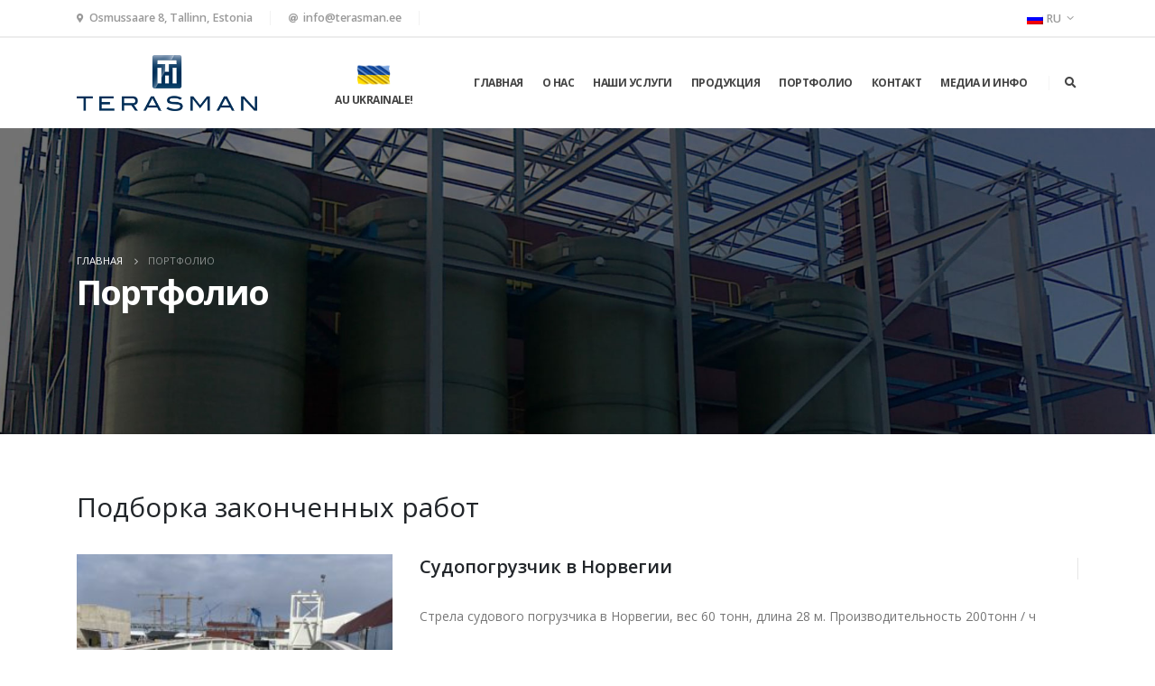

--- FILE ---
content_type: text/html; charset=UTF-8
request_url: https://terasman.ee/ru/portfolio/
body_size: 15203
content:
<!DOCTYPE html>
<html lang="ru-RU">
<head>
	<meta charset="UTF-8">
	<!--[if IE]><meta http-equiv='X-UA-Compatible' content='IE=edge,chrome=1'><![endif]-->
	<meta name="viewport" content="width=device-width, initial-scale=1.0, minimum-scale=1.0">
	<link rel="profile" href="http://gmpg.org/xfn/11" />
	<link rel="pingback" href="https://terasman.ee/xmlrpc.php" />

		<link rel="shortcut icon" href="//terasman.ee/wp-content/uploads/2020/06/Terasman_favicon.ico" type="image/x-icon" />
		<link rel="apple-touch-icon" href="//terasman.ee/wp-content/uploads/2020/06/Terasman_60x60.png">
		<link rel="apple-touch-icon" sizes="120x120" href="//terasman.ee/wp-content/uploads/2020/06/Terasman_120x120.png">
		<link rel="apple-touch-icon" sizes="76x76" href="//terasman.ee/wp-content/uploads/2020/06/Terasman_76x76.png">
		<link rel="apple-touch-icon" sizes="152x152" href="//terasman.ee/wp-content/uploads/2020/06/Terasman_152x152.png">
	<title>Портфолио &#8212; Terasman</title>
<meta name='robots' content='max-image-preview:large' />
<link rel="alternate" hreflang="et" href="https://terasman.ee/portfolio/" />
<link rel="alternate" hreflang="en" href="https://terasman.ee/en/portfolio/" />
<link rel="alternate" hreflang="ru" href="https://terasman.ee/ru/portfolio/" />
<link rel="alternate" hreflang="fi" href="https://terasman.ee/fi/portfolio/" />
<link rel="alternate" hreflang="x-default" href="https://terasman.ee/portfolio/" />
<link rel='dns-prefetch' href='//fonts.googleapis.com' />
<link rel="alternate" type="application/rss+xml" title="Terasman &raquo; Лента" href="https://terasman.ee/ru/feed/" />
<link rel="alternate" type="application/rss+xml" title="Terasman &raquo; Лента комментариев" href="https://terasman.ee/ru/comments/feed/" />
<link rel="alternate" type="application/rss+xml" title="Terasman &raquo; Лента записей типа &laquo;Портфолио&raquo;" href="https://terasman.ee/ru/portfolio/feed/" />
<script>
window._wpemojiSettings = {"baseUrl":"https:\/\/s.w.org\/images\/core\/emoji\/15.0.3\/72x72\/","ext":".png","svgUrl":"https:\/\/s.w.org\/images\/core\/emoji\/15.0.3\/svg\/","svgExt":".svg","source":{"concatemoji":"https:\/\/terasman.ee\/wp-includes\/js\/wp-emoji-release.min.js?ver=6.6.4"}};
/*! This file is auto-generated */
!function(i,n){var o,s,e;function c(e){try{var t={supportTests:e,timestamp:(new Date).valueOf()};sessionStorage.setItem(o,JSON.stringify(t))}catch(e){}}function p(e,t,n){e.clearRect(0,0,e.canvas.width,e.canvas.height),e.fillText(t,0,0);var t=new Uint32Array(e.getImageData(0,0,e.canvas.width,e.canvas.height).data),r=(e.clearRect(0,0,e.canvas.width,e.canvas.height),e.fillText(n,0,0),new Uint32Array(e.getImageData(0,0,e.canvas.width,e.canvas.height).data));return t.every(function(e,t){return e===r[t]})}function u(e,t,n){switch(t){case"flag":return n(e,"\ud83c\udff3\ufe0f\u200d\u26a7\ufe0f","\ud83c\udff3\ufe0f\u200b\u26a7\ufe0f")?!1:!n(e,"\ud83c\uddfa\ud83c\uddf3","\ud83c\uddfa\u200b\ud83c\uddf3")&&!n(e,"\ud83c\udff4\udb40\udc67\udb40\udc62\udb40\udc65\udb40\udc6e\udb40\udc67\udb40\udc7f","\ud83c\udff4\u200b\udb40\udc67\u200b\udb40\udc62\u200b\udb40\udc65\u200b\udb40\udc6e\u200b\udb40\udc67\u200b\udb40\udc7f");case"emoji":return!n(e,"\ud83d\udc26\u200d\u2b1b","\ud83d\udc26\u200b\u2b1b")}return!1}function f(e,t,n){var r="undefined"!=typeof WorkerGlobalScope&&self instanceof WorkerGlobalScope?new OffscreenCanvas(300,150):i.createElement("canvas"),a=r.getContext("2d",{willReadFrequently:!0}),o=(a.textBaseline="top",a.font="600 32px Arial",{});return e.forEach(function(e){o[e]=t(a,e,n)}),o}function t(e){var t=i.createElement("script");t.src=e,t.defer=!0,i.head.appendChild(t)}"undefined"!=typeof Promise&&(o="wpEmojiSettingsSupports",s=["flag","emoji"],n.supports={everything:!0,everythingExceptFlag:!0},e=new Promise(function(e){i.addEventListener("DOMContentLoaded",e,{once:!0})}),new Promise(function(t){var n=function(){try{var e=JSON.parse(sessionStorage.getItem(o));if("object"==typeof e&&"number"==typeof e.timestamp&&(new Date).valueOf()<e.timestamp+604800&&"object"==typeof e.supportTests)return e.supportTests}catch(e){}return null}();if(!n){if("undefined"!=typeof Worker&&"undefined"!=typeof OffscreenCanvas&&"undefined"!=typeof URL&&URL.createObjectURL&&"undefined"!=typeof Blob)try{var e="postMessage("+f.toString()+"("+[JSON.stringify(s),u.toString(),p.toString()].join(",")+"));",r=new Blob([e],{type:"text/javascript"}),a=new Worker(URL.createObjectURL(r),{name:"wpTestEmojiSupports"});return void(a.onmessage=function(e){c(n=e.data),a.terminate(),t(n)})}catch(e){}c(n=f(s,u,p))}t(n)}).then(function(e){for(var t in e)n.supports[t]=e[t],n.supports.everything=n.supports.everything&&n.supports[t],"flag"!==t&&(n.supports.everythingExceptFlag=n.supports.everythingExceptFlag&&n.supports[t]);n.supports.everythingExceptFlag=n.supports.everythingExceptFlag&&!n.supports.flag,n.DOMReady=!1,n.readyCallback=function(){n.DOMReady=!0}}).then(function(){return e}).then(function(){var e;n.supports.everything||(n.readyCallback(),(e=n.source||{}).concatemoji?t(e.concatemoji):e.wpemoji&&e.twemoji&&(t(e.twemoji),t(e.wpemoji)))}))}((window,document),window._wpemojiSettings);
</script>
<style id='wp-emoji-styles-inline-css'>

	img.wp-smiley, img.emoji {
		display: inline !important;
		border: none !important;
		box-shadow: none !important;
		height: 1em !important;
		width: 1em !important;
		margin: 0 0.07em !important;
		vertical-align: -0.1em !important;
		background: none !important;
		padding: 0 !important;
	}
</style>
<link rel='stylesheet' id='wp-block-library-css' href='https://terasman.ee/wp-includes/css/dist/block-library/style.min.css?ver=6.6.4' media='all' />
<style id='wp-block-library-theme-inline-css'>
.wp-block-audio :where(figcaption){color:#555;font-size:13px;text-align:center}.is-dark-theme .wp-block-audio :where(figcaption){color:#ffffffa6}.wp-block-audio{margin:0 0 1em}.wp-block-code{border:1px solid #ccc;border-radius:4px;font-family:Menlo,Consolas,monaco,monospace;padding:.8em 1em}.wp-block-embed :where(figcaption){color:#555;font-size:13px;text-align:center}.is-dark-theme .wp-block-embed :where(figcaption){color:#ffffffa6}.wp-block-embed{margin:0 0 1em}.blocks-gallery-caption{color:#555;font-size:13px;text-align:center}.is-dark-theme .blocks-gallery-caption{color:#ffffffa6}:root :where(.wp-block-image figcaption){color:#555;font-size:13px;text-align:center}.is-dark-theme :root :where(.wp-block-image figcaption){color:#ffffffa6}.wp-block-image{margin:0 0 1em}.wp-block-pullquote{border-bottom:4px solid;border-top:4px solid;color:currentColor;margin-bottom:1.75em}.wp-block-pullquote cite,.wp-block-pullquote footer,.wp-block-pullquote__citation{color:currentColor;font-size:.8125em;font-style:normal;text-transform:uppercase}.wp-block-quote{border-left:.25em solid;margin:0 0 1.75em;padding-left:1em}.wp-block-quote cite,.wp-block-quote footer{color:currentColor;font-size:.8125em;font-style:normal;position:relative}.wp-block-quote.has-text-align-right{border-left:none;border-right:.25em solid;padding-left:0;padding-right:1em}.wp-block-quote.has-text-align-center{border:none;padding-left:0}.wp-block-quote.is-large,.wp-block-quote.is-style-large,.wp-block-quote.is-style-plain{border:none}.wp-block-search .wp-block-search__label{font-weight:700}.wp-block-search__button{border:1px solid #ccc;padding:.375em .625em}:where(.wp-block-group.has-background){padding:1.25em 2.375em}.wp-block-separator.has-css-opacity{opacity:.4}.wp-block-separator{border:none;border-bottom:2px solid;margin-left:auto;margin-right:auto}.wp-block-separator.has-alpha-channel-opacity{opacity:1}.wp-block-separator:not(.is-style-wide):not(.is-style-dots){width:100px}.wp-block-separator.has-background:not(.is-style-dots){border-bottom:none;height:1px}.wp-block-separator.has-background:not(.is-style-wide):not(.is-style-dots){height:2px}.wp-block-table{margin:0 0 1em}.wp-block-table td,.wp-block-table th{word-break:normal}.wp-block-table :where(figcaption){color:#555;font-size:13px;text-align:center}.is-dark-theme .wp-block-table :where(figcaption){color:#ffffffa6}.wp-block-video :where(figcaption){color:#555;font-size:13px;text-align:center}.is-dark-theme .wp-block-video :where(figcaption){color:#ffffffa6}.wp-block-video{margin:0 0 1em}:root :where(.wp-block-template-part.has-background){margin-bottom:0;margin-top:0;padding:1.25em 2.375em}
</style>
<link rel='stylesheet' id='wc-blocks-vendors-style-css' href='https://terasman.ee/wp-content/plugins/woocommerce/packages/woocommerce-blocks/build/wc-blocks-vendors-style.css?ver=7.4.3' media='all' />
<link rel='stylesheet' id='wc-blocks-style-css' href='https://terasman.ee/wp-content/plugins/woocommerce/packages/woocommerce-blocks/build/wc-blocks-style.css?ver=7.4.3' media='all' />
<style id='classic-theme-styles-inline-css'>
/*! This file is auto-generated */
.wp-block-button__link{color:#fff;background-color:#32373c;border-radius:9999px;box-shadow:none;text-decoration:none;padding:calc(.667em + 2px) calc(1.333em + 2px);font-size:1.125em}.wp-block-file__button{background:#32373c;color:#fff;text-decoration:none}
</style>
<style id='global-styles-inline-css'>
:root{--wp--preset--aspect-ratio--square: 1;--wp--preset--aspect-ratio--4-3: 4/3;--wp--preset--aspect-ratio--3-4: 3/4;--wp--preset--aspect-ratio--3-2: 3/2;--wp--preset--aspect-ratio--2-3: 2/3;--wp--preset--aspect-ratio--16-9: 16/9;--wp--preset--aspect-ratio--9-16: 9/16;--wp--preset--color--black: #000000;--wp--preset--color--cyan-bluish-gray: #abb8c3;--wp--preset--color--white: #ffffff;--wp--preset--color--pale-pink: #f78da7;--wp--preset--color--vivid-red: #cf2e2e;--wp--preset--color--luminous-vivid-orange: #ff6900;--wp--preset--color--luminous-vivid-amber: #fcb900;--wp--preset--color--light-green-cyan: #7bdcb5;--wp--preset--color--vivid-green-cyan: #00d084;--wp--preset--color--pale-cyan-blue: #8ed1fc;--wp--preset--color--vivid-cyan-blue: #0693e3;--wp--preset--color--vivid-purple: #9b51e0;--wp--preset--color--primary: #00425a;--wp--preset--color--secondary: #e8e2d8;--wp--preset--color--tertiary: #2baab1;--wp--preset--color--quaternary: #383f48;--wp--preset--color--dark: #212529;--wp--preset--color--light: #ffffff;--wp--preset--gradient--vivid-cyan-blue-to-vivid-purple: linear-gradient(135deg,rgba(6,147,227,1) 0%,rgb(155,81,224) 100%);--wp--preset--gradient--light-green-cyan-to-vivid-green-cyan: linear-gradient(135deg,rgb(122,220,180) 0%,rgb(0,208,130) 100%);--wp--preset--gradient--luminous-vivid-amber-to-luminous-vivid-orange: linear-gradient(135deg,rgba(252,185,0,1) 0%,rgba(255,105,0,1) 100%);--wp--preset--gradient--luminous-vivid-orange-to-vivid-red: linear-gradient(135deg,rgba(255,105,0,1) 0%,rgb(207,46,46) 100%);--wp--preset--gradient--very-light-gray-to-cyan-bluish-gray: linear-gradient(135deg,rgb(238,238,238) 0%,rgb(169,184,195) 100%);--wp--preset--gradient--cool-to-warm-spectrum: linear-gradient(135deg,rgb(74,234,220) 0%,rgb(151,120,209) 20%,rgb(207,42,186) 40%,rgb(238,44,130) 60%,rgb(251,105,98) 80%,rgb(254,248,76) 100%);--wp--preset--gradient--blush-light-purple: linear-gradient(135deg,rgb(255,206,236) 0%,rgb(152,150,240) 100%);--wp--preset--gradient--blush-bordeaux: linear-gradient(135deg,rgb(254,205,165) 0%,rgb(254,45,45) 50%,rgb(107,0,62) 100%);--wp--preset--gradient--luminous-dusk: linear-gradient(135deg,rgb(255,203,112) 0%,rgb(199,81,192) 50%,rgb(65,88,208) 100%);--wp--preset--gradient--pale-ocean: linear-gradient(135deg,rgb(255,245,203) 0%,rgb(182,227,212) 50%,rgb(51,167,181) 100%);--wp--preset--gradient--electric-grass: linear-gradient(135deg,rgb(202,248,128) 0%,rgb(113,206,126) 100%);--wp--preset--gradient--midnight: linear-gradient(135deg,rgb(2,3,129) 0%,rgb(40,116,252) 100%);--wp--preset--font-size--small: 13px;--wp--preset--font-size--medium: 20px;--wp--preset--font-size--large: 36px;--wp--preset--font-size--x-large: 42px;--wp--preset--spacing--20: 0.44rem;--wp--preset--spacing--30: 0.67rem;--wp--preset--spacing--40: 1rem;--wp--preset--spacing--50: 1.5rem;--wp--preset--spacing--60: 2.25rem;--wp--preset--spacing--70: 3.38rem;--wp--preset--spacing--80: 5.06rem;--wp--preset--shadow--natural: 6px 6px 9px rgba(0, 0, 0, 0.2);--wp--preset--shadow--deep: 12px 12px 50px rgba(0, 0, 0, 0.4);--wp--preset--shadow--sharp: 6px 6px 0px rgba(0, 0, 0, 0.2);--wp--preset--shadow--outlined: 6px 6px 0px -3px rgba(255, 255, 255, 1), 6px 6px rgba(0, 0, 0, 1);--wp--preset--shadow--crisp: 6px 6px 0px rgba(0, 0, 0, 1);}:where(.is-layout-flex){gap: 0.5em;}:where(.is-layout-grid){gap: 0.5em;}body .is-layout-flex{display: flex;}.is-layout-flex{flex-wrap: wrap;align-items: center;}.is-layout-flex > :is(*, div){margin: 0;}body .is-layout-grid{display: grid;}.is-layout-grid > :is(*, div){margin: 0;}:where(.wp-block-columns.is-layout-flex){gap: 2em;}:where(.wp-block-columns.is-layout-grid){gap: 2em;}:where(.wp-block-post-template.is-layout-flex){gap: 1.25em;}:where(.wp-block-post-template.is-layout-grid){gap: 1.25em;}.has-black-color{color: var(--wp--preset--color--black) !important;}.has-cyan-bluish-gray-color{color: var(--wp--preset--color--cyan-bluish-gray) !important;}.has-white-color{color: var(--wp--preset--color--white) !important;}.has-pale-pink-color{color: var(--wp--preset--color--pale-pink) !important;}.has-vivid-red-color{color: var(--wp--preset--color--vivid-red) !important;}.has-luminous-vivid-orange-color{color: var(--wp--preset--color--luminous-vivid-orange) !important;}.has-luminous-vivid-amber-color{color: var(--wp--preset--color--luminous-vivid-amber) !important;}.has-light-green-cyan-color{color: var(--wp--preset--color--light-green-cyan) !important;}.has-vivid-green-cyan-color{color: var(--wp--preset--color--vivid-green-cyan) !important;}.has-pale-cyan-blue-color{color: var(--wp--preset--color--pale-cyan-blue) !important;}.has-vivid-cyan-blue-color{color: var(--wp--preset--color--vivid-cyan-blue) !important;}.has-vivid-purple-color{color: var(--wp--preset--color--vivid-purple) !important;}.has-black-background-color{background-color: var(--wp--preset--color--black) !important;}.has-cyan-bluish-gray-background-color{background-color: var(--wp--preset--color--cyan-bluish-gray) !important;}.has-white-background-color{background-color: var(--wp--preset--color--white) !important;}.has-pale-pink-background-color{background-color: var(--wp--preset--color--pale-pink) !important;}.has-vivid-red-background-color{background-color: var(--wp--preset--color--vivid-red) !important;}.has-luminous-vivid-orange-background-color{background-color: var(--wp--preset--color--luminous-vivid-orange) !important;}.has-luminous-vivid-amber-background-color{background-color: var(--wp--preset--color--luminous-vivid-amber) !important;}.has-light-green-cyan-background-color{background-color: var(--wp--preset--color--light-green-cyan) !important;}.has-vivid-green-cyan-background-color{background-color: var(--wp--preset--color--vivid-green-cyan) !important;}.has-pale-cyan-blue-background-color{background-color: var(--wp--preset--color--pale-cyan-blue) !important;}.has-vivid-cyan-blue-background-color{background-color: var(--wp--preset--color--vivid-cyan-blue) !important;}.has-vivid-purple-background-color{background-color: var(--wp--preset--color--vivid-purple) !important;}.has-black-border-color{border-color: var(--wp--preset--color--black) !important;}.has-cyan-bluish-gray-border-color{border-color: var(--wp--preset--color--cyan-bluish-gray) !important;}.has-white-border-color{border-color: var(--wp--preset--color--white) !important;}.has-pale-pink-border-color{border-color: var(--wp--preset--color--pale-pink) !important;}.has-vivid-red-border-color{border-color: var(--wp--preset--color--vivid-red) !important;}.has-luminous-vivid-orange-border-color{border-color: var(--wp--preset--color--luminous-vivid-orange) !important;}.has-luminous-vivid-amber-border-color{border-color: var(--wp--preset--color--luminous-vivid-amber) !important;}.has-light-green-cyan-border-color{border-color: var(--wp--preset--color--light-green-cyan) !important;}.has-vivid-green-cyan-border-color{border-color: var(--wp--preset--color--vivid-green-cyan) !important;}.has-pale-cyan-blue-border-color{border-color: var(--wp--preset--color--pale-cyan-blue) !important;}.has-vivid-cyan-blue-border-color{border-color: var(--wp--preset--color--vivid-cyan-blue) !important;}.has-vivid-purple-border-color{border-color: var(--wp--preset--color--vivid-purple) !important;}.has-vivid-cyan-blue-to-vivid-purple-gradient-background{background: var(--wp--preset--gradient--vivid-cyan-blue-to-vivid-purple) !important;}.has-light-green-cyan-to-vivid-green-cyan-gradient-background{background: var(--wp--preset--gradient--light-green-cyan-to-vivid-green-cyan) !important;}.has-luminous-vivid-amber-to-luminous-vivid-orange-gradient-background{background: var(--wp--preset--gradient--luminous-vivid-amber-to-luminous-vivid-orange) !important;}.has-luminous-vivid-orange-to-vivid-red-gradient-background{background: var(--wp--preset--gradient--luminous-vivid-orange-to-vivid-red) !important;}.has-very-light-gray-to-cyan-bluish-gray-gradient-background{background: var(--wp--preset--gradient--very-light-gray-to-cyan-bluish-gray) !important;}.has-cool-to-warm-spectrum-gradient-background{background: var(--wp--preset--gradient--cool-to-warm-spectrum) !important;}.has-blush-light-purple-gradient-background{background: var(--wp--preset--gradient--blush-light-purple) !important;}.has-blush-bordeaux-gradient-background{background: var(--wp--preset--gradient--blush-bordeaux) !important;}.has-luminous-dusk-gradient-background{background: var(--wp--preset--gradient--luminous-dusk) !important;}.has-pale-ocean-gradient-background{background: var(--wp--preset--gradient--pale-ocean) !important;}.has-electric-grass-gradient-background{background: var(--wp--preset--gradient--electric-grass) !important;}.has-midnight-gradient-background{background: var(--wp--preset--gradient--midnight) !important;}.has-small-font-size{font-size: var(--wp--preset--font-size--small) !important;}.has-medium-font-size{font-size: var(--wp--preset--font-size--medium) !important;}.has-large-font-size{font-size: var(--wp--preset--font-size--large) !important;}.has-x-large-font-size{font-size: var(--wp--preset--font-size--x-large) !important;}
:where(.wp-block-post-template.is-layout-flex){gap: 1.25em;}:where(.wp-block-post-template.is-layout-grid){gap: 1.25em;}
:where(.wp-block-columns.is-layout-flex){gap: 2em;}:where(.wp-block-columns.is-layout-grid){gap: 2em;}
:root :where(.wp-block-pullquote){font-size: 1.5em;line-height: 1.6;}
</style>
<link rel='stylesheet' id='contact-form-7-css' href='https://terasman.ee/wp-content/plugins/contact-form-7/includes/css/styles.css?ver=5.5.6.1' media='all' />
<link rel='stylesheet' id='rs-plugin-settings-css' href='https://terasman.ee/wp-content/plugins/revslider/public/assets/css/rs6.css?ver=6.2.6' media='all' />
<style id='rs-plugin-settings-inline-css'>
#rs-demo-id {}
.tparrows:before{color:#00425a;text-shadow:0 0 3px #fff;}.revslider-initialised .tp-loader{z-index:18;}
</style>
<style id='woocommerce-inline-inline-css'>
.woocommerce form .form-row .required { visibility: visible; }
</style>
<link rel='stylesheet' id='ywctm-frontend-css' href='https://terasman.ee/wp-content/plugins/yith-woocommerce-catalog-mode/assets/css/frontend.min.css?ver=2.30.0' media='all' />
<style id='ywctm-frontend-inline-css'>
.widget.woocommerce.widget_shopping_cart{display: none !important}
</style>
<link rel='stylesheet' id='parent-style-css' href='https://terasman.ee/wp-content/themes/terasman/istyle.min.css?ver=6.6.4' media='all' />
<link rel='stylesheet' id='js_composer_front-css' href='https://terasman.ee/wp-content/plugins/js_composer/assets/css/js_composer.min.css?ver=6.1' media='all' />
<link rel='stylesheet' id='porto-google-fonts-css' href='//fonts.googleapis.com/css?family=Open+Sans%3A200%2C300%2C400%2C500%2C600%2C700%2C800%7CShadows+Into+Light%3A400%2C700%7CPlayfair+Display%3A400%2C700&#038;ver=6.6.4' media='all' />
<link rel='stylesheet' id='bootstrap-css' href='https://terasman.ee/wp-content/uploads/porto_styles/bootstrap.css?ver=5.3.2' media='all' />
<link rel='stylesheet' id='porto-plugins-css' href='https://terasman.ee/wp-content/themes/porto/css/plugins.css?ver=6.6.4' media='all' />
<link rel='stylesheet' id='porto-theme-css' href='https://terasman.ee/wp-content/themes/porto/css/theme.css?ver=6.6.4' media='all' />
<link rel='stylesheet' id='porto-shortcodes-css' href='https://terasman.ee/wp-content/themes/porto/css/shortcodes.css?ver=5.3.2' media='all' />
<link rel='stylesheet' id='porto-theme-shop-css' href='https://terasman.ee/wp-content/themes/porto/css/theme_shop.css?ver=6.6.4' media='all' />
<link rel='stylesheet' id='porto-dynamic-style-css' href='https://terasman.ee/wp-content/uploads/porto_styles/dynamic_style.css?ver=5.3.2' media='all' />
<link rel='stylesheet' id='porto-style-css' href='https://terasman.ee/wp-content/themes/porto/style.css?ver=6.6.4' media='all' />
<style id='porto-style-inline-css'>
#header .logo,.side-header-narrow-bar-logo{max-width:200px}@media (min-width:1170px){#header .logo{max-width:200px}}@media (max-width:991px){#header .logo{max-width:170px}}@media (max-width:767px){#header .logo{max-width:170px}}#header.sticky-header .logo{max-width:175px}@media (min-width:992px){}#header .header-main .header-left,#header .header-main .header-center,#header .header-main .header-right,.fixed-header #header .header-main .header-left,.fixed-header #header .header-main .header-right,.fixed-header #header .header-main .header-center{padding-top:0;padding-bottom:0}@media (max-width:991px){#header .header-main .header-left,#header .header-main .header-center,#header .header-main .header-right,.fixed-header #header .header-main .header-left,.fixed-header #header .header-main .header-right,.fixed-header #header .header-main .header-center{padding-top:15px;padding-bottom:15px}}.page-top .product-nav{position:static;height:auto;margin-top:0}.page-top .product-nav .product-prev,.page-top .product-nav .product-next{float:none;position:absolute;height:30px;top:50%;bottom:50%;margin-top:-15px}.page-top .product-nav .product-prev{right:10px}.page-top .product-nav .product-next{left:10px}.page-top .product-nav .product-next .product-popup{right:auto;left:0}.page-top .product-nav .product-next .product-popup:before{right:auto;left:6px}.page-top .sort-source{position:static;text-align:center;margin-top:5px;border-width:0}.page-top ul.breadcrumb{-webkit-justify-content:center;-ms-flex-pack:center;justify-content:center}.page-top .page-title{font-weight:700}#login-form-popup{position:relative;width:80%;max-width:872px;margin-left:auto;margin-right:auto}#login-form-popup .featured-box{margin-bottom:0;box-shadow:none;border:none}#login-form-popup .featured-box .box-content{padding:25px 35px}#login-form-popup .featured-box h2{text-transform:uppercase;font-size:15px;letter-spacing:.05em;font-weight:600;line-height:2}.porto-social-login-section{background:#f4f4f2;text-align:center;padding:20px 20px 25px}.porto-social-login-section p{text-transform:uppercase;font-size:12px;color:#212529;font-weight:600;margin-bottom:8px}#login-form-popup .col2-set{margin-left:-20px;margin-right:-20px}#login-form-popup .col-1,#login-form-popup .col-2{padding-left:20px;padding-right:20px}@media (min-width:992px){#login-form-popup .col-1{border-right:1px solid #f5f6f6}}#login-form-popup .input-text{box-shadow:none;padding-top:10px;padding-bottom:10px;border-color:#ddd;border-radius:2px}#login-form-popup form label{font-size:12px;line-height:1}#login-form-popup .form-row{margin-bottom:20px}#login-form-popup .button{border-radius:2px;padding:10px 24px;text-transform:uppercase;text-shadow:none;font-family:Open Sans;font-size:12px;letter-spacing:.025em;color:#fff}#login-form-popup label.inline{margin-top:15px;float:right;position:relative;cursor:pointer;line-height:1.5}#login-form-popup label.inline input[type=checkbox]{opacity:0;margin-right:8px;margin-top:0;margin-bottom:0}#login-form-popup label.inline span:before{content:'';position:absolute;border:1px solid #ddd;border-radius:1px;width:16px;height:16px;left:0;top:0;text-align:center;line-height:15px;font-family:'Font Awesome 5 Free';font-weight:900;font-size:9px;color:#aaa}#login-form-popup label.inline input[type=checkbox]:checked + span:before{content:'\f00c'}#login-form-popup .social-button{text-decoration:none;margin-left:10px;margin-right:10px}#login-form-popup .social-button i{font-size:16px;margin-right:8px}#login-form-popup p.status{color:#212529}#login-form-popup .lost_password{margin-top:-15px;font-size:13px;margin-bottom:0}.porto-social-login-section .google-plus{background:#dd4e31}.porto-social-login-section .facebook{background:#3a589d}.porto-social-login-section .twitter{background:#1aa9e1}#login-form-popup{max-width:480px}html.panel-opened body > .mfp-bg{z-index:9042}html.panel-opened body > .mfp-wrap{z-index:9043}.t-flg-box{text-align:center;padding-bottom:6px}.t-flg-ua{max-width:fit-content}.t-flg-ua .t-flg-box img{max-width:42px}.t-flg-ua .text-undr-flg div{font-family:Open Sans,sans-serif;font-size:12px;font-weight:700;line-height:20px;letter-spacing:-0.5px;color:#444444;text-transform:uppercase;white-space:nowrap}@media (min-width:445px){.t-flg-ua{margin-left:72px;margin-top:6px}}@media (max-width:445px){.t-flg-ua{margin-left:30px;margin-top:15px;z-index:40px}}.export-percentage-full-width img{max-width:100% !important}@media (max-width:991px){#header .separator{display:none}}#Partners_logos .wpb_single_image img,.wpb_single_image img{max-width:80%}b{font-weight:900}.portfolio-item .thumb-info{background:#f4f4f4}#footer .widget-title{font-size:19px;text-transform:none;margin-bottom:20px}#footer .footer-bottom{border-top:1px solid rgba(255,255,255,.05)}#content .porto-section{padding-bottom:0 !important}#content .section.section-secondary{border-color:#E8E2DC !important}#main,#content .portfolio-archive-title b,strong{font-weight:400 !important}#main .portfolio-archive-title{margin-top:1.6rem}.portfolio-projects-gallery .thumb-info-inner{color:white !important}.main-frontpage .porto-section{padding-top:0 !important}.vc_images_carousel .vc_carousel-indicators .vc_active{background-color:transparent !important}.post-type-archive-portfolio .page-top{padding:120px 0;background-image:url(//terasman.ee/wp-content/uploads/2020/08/terasman-iweb-4-2.jpg) !important;background-size:cover !important}.wpb_wrapper .top-icon .porto-just-icon-wrapper{margin-bottom:5px}.circular-bar label{font-weight:700;color:#0b71e1}.page-top .breadcrumbs-wrap a{color:#fff}.page-top .breadcrumbs-wrap li{color:rgba(255,255,255,.7)}.page-top .page-title{font-size:38px}.page-top{padding:120px 0;border-bottom:none}.page-top .page-title{font-weight:700}.page-top .breadcrumbs-wrap,.page-top .breadcrumbs-wrap a{color:#fff}.page-top{border-bottom:none;padding:120px 0}.page-top ul.breadcrumb>li:last-child{opacity:0.7}.breadcrumbs-wrap{text-align:left !important}.page-top ul.breadcrumb{justify-content:left !important}.page-header-7 .breadcrumbs-wrap .text-center h1{text-align:left !important}#footer .widget > div > ul,#footer .widget > ul,#footer .widget > div > ul li,#footer .widget > ul li,#footer .post-item-small{border-color:rgba(255,255,255,0.1) !important}#topcontrol:hover{color:#c5c0bb !important}@media(max-width:450px){#header .searchform-popup .search-toggle{padding-top:24px !important}}.member.post-8330 .thumb-info-wrapper,.member.post-8328 .thumb-info-wrapper,.member.post-8334 .thumb-info-wrapper{padding:47px 25px 4px !important}
</style>
<!--[if lt IE 10]>
<link rel='stylesheet' id='porto-ie-css' href='https://terasman.ee/wp-content/themes/porto/css/ie.css?ver=6.6.4' media='all' />
<![endif]-->
<link rel='stylesheet' id='styles-child-css' href='https://terasman.ee/wp-content/themes/terasman/style.css?ver=6.6.4' media='all' />
<script src="https://terasman.ee/wp-includes/js/jquery/jquery.min.js?ver=3.7.1" id="jquery-core-js"></script>
<script src="https://terasman.ee/wp-includes/js/jquery/jquery-migrate.min.js?ver=3.4.1" id="jquery-migrate-js"></script>
<script src="https://terasman.ee/wp-content/plugins/revslider/public/assets/js/rbtools.min.js?ver=6.0.2" id="tp-tools-js"></script>
<script src="https://terasman.ee/wp-content/plugins/revslider/public/assets/js/rs6.min.js?ver=6.2.6" id="revmin-js"></script>
<script src="https://terasman.ee/wp-content/plugins/woocommerce/assets/js/jquery-blockui/jquery.blockUI.min.js?ver=2.7.0-wc.6.5.1" id="jquery-blockui-js"></script>
<script id="wc-add-to-cart-js-extra">
var wc_add_to_cart_params = {"ajax_url":"\/wp-admin\/admin-ajax.php?lang=ru","wc_ajax_url":"\/ru\/?wc-ajax=%%endpoint%%","i18n_view_cart":"\u041f\u0440\u043e\u0441\u043c\u043e\u0442\u0440 \u043a\u043e\u0440\u0437\u0438\u043d\u044b","cart_url":"https:\/\/terasman.ee\/en\/cart-2\/","is_cart":"","cart_redirect_after_add":"no"};
</script>
<script src="https://terasman.ee/wp-content/plugins/woocommerce/assets/js/frontend/add-to-cart.min.js?ver=6.5.1" id="wc-add-to-cart-js"></script>
<script src="https://terasman.ee/wp-content/plugins/js_composer/assets/js/vendors/woocommerce-add-to-cart.js?ver=6.1" id="vc_woocommerce-add-to-cart-js-js"></script>
<link rel="https://api.w.org/" href="https://terasman.ee/ru/wp-json/" /><link rel="EditURI" type="application/rsd+xml" title="RSD" href="https://terasman.ee/xmlrpc.php?rsd" />
<meta name="generator" content="WordPress 6.6.4" />
<meta name="generator" content="WooCommerce 6.5.1" />
<meta name="generator" content="WPML ver:4.8.6 stt:1,15,18,45;" />

		<!-- GA Google Analytics @ https://m0n.co/ga -->
		<script async src="https://www.googletagmanager.com/gtag/js?id=UA-178689553-1"></script>
		<script>
			window.dataLayer = window.dataLayer || [];
			function gtag(){dataLayer.push(arguments);}
			gtag('js', new Date());
			gtag('config', 'UA-178689553-1');
		</script>

		<noscript><style>.woocommerce-product-gallery{ opacity: 1 !important; }</style></noscript>
	<meta name="generator" content="Powered by WPBakery Page Builder - drag and drop page builder for WordPress."/>
<meta name="generator" content="Powered by Slider Revolution 6.2.6 - responsive, Mobile-Friendly Slider Plugin for WordPress with comfortable drag and drop interface." />
<script type="text/javascript">function setREVStartSize(e){
			//window.requestAnimationFrame(function() {				 
				window.RSIW = window.RSIW===undefined ? window.innerWidth : window.RSIW;	
				window.RSIH = window.RSIH===undefined ? window.innerHeight : window.RSIH;	
				try {								
					var pw = document.getElementById(e.c).parentNode.offsetWidth,
						newh;
					pw = pw===0 || isNaN(pw) ? window.RSIW : pw;
					e.tabw = e.tabw===undefined ? 0 : parseInt(e.tabw);
					e.thumbw = e.thumbw===undefined ? 0 : parseInt(e.thumbw);
					e.tabh = e.tabh===undefined ? 0 : parseInt(e.tabh);
					e.thumbh = e.thumbh===undefined ? 0 : parseInt(e.thumbh);
					e.tabhide = e.tabhide===undefined ? 0 : parseInt(e.tabhide);
					e.thumbhide = e.thumbhide===undefined ? 0 : parseInt(e.thumbhide);
					e.mh = e.mh===undefined || e.mh=="" || e.mh==="auto" ? 0 : parseInt(e.mh,0);		
					if(e.layout==="fullscreen" || e.l==="fullscreen") 						
						newh = Math.max(e.mh,window.RSIH);					
					else{					
						e.gw = Array.isArray(e.gw) ? e.gw : [e.gw];
						for (var i in e.rl) if (e.gw[i]===undefined || e.gw[i]===0) e.gw[i] = e.gw[i-1];					
						e.gh = e.el===undefined || e.el==="" || (Array.isArray(e.el) && e.el.length==0)? e.gh : e.el;
						e.gh = Array.isArray(e.gh) ? e.gh : [e.gh];
						for (var i in e.rl) if (e.gh[i]===undefined || e.gh[i]===0) e.gh[i] = e.gh[i-1];
											
						var nl = new Array(e.rl.length),
							ix = 0,						
							sl;					
						e.tabw = e.tabhide>=pw ? 0 : e.tabw;
						e.thumbw = e.thumbhide>=pw ? 0 : e.thumbw;
						e.tabh = e.tabhide>=pw ? 0 : e.tabh;
						e.thumbh = e.thumbhide>=pw ? 0 : e.thumbh;					
						for (var i in e.rl) nl[i] = e.rl[i]<window.RSIW ? 0 : e.rl[i];
						sl = nl[0];									
						for (var i in nl) if (sl>nl[i] && nl[i]>0) { sl = nl[i]; ix=i;}															
						var m = pw>(e.gw[ix]+e.tabw+e.thumbw) ? 1 : (pw-(e.tabw+e.thumbw)) / (e.gw[ix]);					
						newh =  (e.gh[ix] * m) + (e.tabh + e.thumbh);
					}				
					if(window.rs_init_css===undefined) window.rs_init_css = document.head.appendChild(document.createElement("style"));					
					document.getElementById(e.c).height = newh+"px";
					window.rs_init_css.innerHTML += "#"+e.c+"_wrapper { height: "+newh+"px }";				
				} catch(e){
					console.log("Failure at Presize of Slider:" + e)
				}					   
			//});
		  };</script>
		<style id="wp-custom-css">
			#header .searchform-popup .search-toggle {
    z-index: 20;
}		</style>
		<noscript><style> .wpb_animate_when_almost_visible { opacity: 1; }</style></noscript></head>
<body class="archive post-type-archive post-type-archive-portfolio wp-embed-responsive full blog-1  theme-porto woocommerce-no-js login-popup wpb-js-composer js-comp-ver-6.1 vc_responsive">

	<div class="page-wrapper"><!-- page wrapper -->

		
					<!-- header wrapper -->
			<div class="header-wrapper">
								

	<header id="header" class="header-builder">
	
	<div class="header-top"><div class="header-row container"><div class="header-col header-left"><div class="header-contact"><ul class="nav nav-pills nav-top">
	

	<li class="phone nav-item-right-border">
		<span><i class="fa fa-map-marker-alt"></i><a href="https://www.google.com/maps/place/Osmussaare+8,+13619+Tallinn/@59.4359403,24.8504769,14z/" target="_blank">Osmussaare 8, Tallinn, Estonia</a></span>
	</li>
<li class="phone nav-item-right-border">
		<span><i class="fa fa-at"></i><a href = "mailto: abc@example.com">info@terasman.ee</a></span>
	</li>
</ul>
</div></div><div class="header-col header-right">				<ul class="view-switcher porto-view-switcher mega-menu show-arrow">
					<li class="menu-item has-sub narrow">
						<a class="nolink" href="#"><span class="flag"><img src="https://terasman.ee/wp-content/plugins/sitepress-multilingual-cms/res/flags/ru.png" height="12" alt="ru" width="18" /></span><span class="icl_lang_sel_current icl_lang_sel_native"> RU</span></a>
													<div class="popup">
								<div class="inner">
									<ul class="sub-menu">
										<li class="menu-item"><a href="https://terasman.ee/fi/portfolio/"><span class="flag"><img src="https://terasman.ee/wp-content/plugins/sitepress-multilingual-cms/res/flags/fi.png" height="12" alt="fi" width="18" /></span><span class="icl_lang_sel_current icl_lang_sel_native"> FI</span></a></li><li class="menu-item"><a href="https://terasman.ee/portfolio/"><span class="flag"><img src="https://terasman.ee/wp-content/plugins/sitepress-multilingual-cms/res/flags/et.png" height="12" alt="et" width="18" /></span><span class="icl_lang_sel_current icl_lang_sel_native"> ET</span></a></li><li class="menu-item"><a href="https://terasman.ee/en/portfolio/"><span class="flag"><img src="https://terasman.ee/wp-content/plugins/sitepress-multilingual-cms/res/flags/en.png" height="12" alt="en" width="18" /></span><span class="icl_lang_sel_current icl_lang_sel_native"> EN</span></a></li>									</ul>
								</div>
							</div>
											</li>
				</ul>
				</div></div></div><div class="header-main"><div class="header-row container"><div class="header-col header-left">		<div class="logo">
		<a href="https://terasman.ee/ru/" title="Terasman - European subcontracting company"  rel="home">
		<img class="img-responsive standard-logo retina-logo" src="//terasman.ee/wp-content/uploads/2020/05/Terasman_logo.png" alt="Terasman" />	</a>
			</div>
		<div class="custom-html"><div class="t-flg-ua">
    <div class="t-flg-box">
        <img src="https://terasman.ee/wp-content/uploads/2022/03/UA.png"/>
    </div>
    <div class="text-undr-flg">
        <div>AU Ukrainale!</div>
    </div>
</div></div></div><div class="header-col header-right"><ul id="menu-main-menu-russian" class="main-menu mega-menu menu-hover-line"><li id="nav-menu-item-3652" class="menu-item menu-item-type-post_type menu-item-object-page menu-item-home narrow"><a href="https://terasman.ee/ru/">ГЛАВНАЯ</a></li>
<li id="nav-menu-item-4641" class="menu-item menu-item-type-post_type menu-item-object-page narrow"><a href="https://terasman.ee/ru/about-us/">О нас</a></li>
<li id="nav-menu-item-4643" class="menu-item menu-item-type-post_type menu-item-object-page narrow"><a href="https://terasman.ee/ru/our-services/">Наши услуги</a></li>
<li id="nav-menu-item-4642" class="menu-item menu-item-type-post_type menu-item-object-page narrow"><a href="https://terasman.ee/ru/%d0%bf%d1%80%d0%be%d0%b4%d1%83%d0%ba%d1%86%d0%b8%d1%8f/">Продукция</a></li>
<li id="nav-menu-item-4644" class="menu-item menu-item-type-post_type menu-item-object-page narrow"><a href="https://terasman.ee/ru/portfolio/">Портфолио</a></li>
<li id="nav-menu-item-8113" class="menu-item menu-item-type-post_type menu-item-object-page narrow"><a href="https://terasman.ee/ru/%d0%ba%d0%be%d0%bd%d1%82%d0%b0%d0%ba%d1%82/">Контакт</a></li>
<li id="nav-menu-item-3624" class="menu-item menu-item-type-custom menu-item-object-custom menu-item-has-children has-sub narrow pos-left"><a href="#">МЕДИА И ИНФО</a>
<div class="popup"><div class="inner" style=""><ul class="sub-menu">
	<li id="nav-menu-item-5414" class="menu-item menu-item-type-post_type menu-item-object-page" data-cols="1"><a href="https://terasman.ee/ru/%d0%bf%d1%80%d0%b5%d0%b4%d0%bb%d0%be%d0%b6%d0%b5%d0%bd%d0%b8%d1%8f-%d0%be-%d1%80%d0%b0%d0%b1%d0%be%d1%82%d0%b5/">Предложения о работе</a></li>
	<li id="nav-menu-item-5429" class="menu-item menu-item-type-post_type menu-item-object-page" data-cols="1"><a href="https://terasman.ee/ru/%d1%81%d0%b5%d1%80%d1%82%d0%b8%d1%84%d0%b8%d0%ba%d0%b0%d1%82%d1%8b/">Сертификаты</a></li>
	<li id="nav-menu-item-5444" class="menu-item menu-item-type-post_type menu-item-object-page" data-cols="1"><a href="https://terasman.ee/ru/%d0%bf%d0%b0%d1%80%d1%82%d0%bd%d0%b5%d1%80%d1%8b/">Партнеры</a></li>
</ul></div></div>
</li>
</ul><span class="separator"></span><a class="mobile-toggle"><i class="fas fa-bars"></i></a><div class="searchform-popup search-popup"><a class="search-toggle"><i class="fas fa-search"></i><span class="search-text">Поиск</span></a>	<form action="https://terasman.ee/ru//" method="get"
		class="searchform">
		<div class="searchform-fields">
			<span class="text"><input name="s" type="text" value="" placeholder="Search&hellip;" autocomplete="off" /></span>
						<span class="button-wrap">
							<button class="btn btn-special" title="Поиск" type="submit"><i class="fas fa-search"></i></button>
						</span>
		</div>
			</form>
	</div></div></div>
<div id="nav-panel">
	<div class="container">
		<div class="mobile-nav-wrap">
		<div class="menu-wrap"><ul id="menu-main-menu-russian-1" class="mobile-menu accordion-menu"><li id="accordion-menu-item-3652" class="menu-item menu-item-type-post_type menu-item-object-page menu-item-home"><a href="https://terasman.ee/ru/">ГЛАВНАЯ</a></li>
<li id="accordion-menu-item-4641" class="menu-item menu-item-type-post_type menu-item-object-page"><a href="https://terasman.ee/ru/about-us/">О нас</a></li>
<li id="accordion-menu-item-4643" class="menu-item menu-item-type-post_type menu-item-object-page"><a href="https://terasman.ee/ru/our-services/">Наши услуги</a></li>
<li id="accordion-menu-item-4642" class="menu-item menu-item-type-post_type menu-item-object-page"><a href="https://terasman.ee/ru/%d0%bf%d1%80%d0%be%d0%b4%d1%83%d0%ba%d1%86%d0%b8%d1%8f/">Продукция</a></li>
<li id="accordion-menu-item-4644" class="menu-item menu-item-type-post_type menu-item-object-page"><a href="https://terasman.ee/ru/portfolio/">Портфолио</a></li>
<li id="accordion-menu-item-8113" class="menu-item menu-item-type-post_type menu-item-object-page"><a href="https://terasman.ee/ru/%d0%ba%d0%be%d0%bd%d1%82%d0%b0%d0%ba%d1%82/">Контакт</a></li>
<li id="accordion-menu-item-3624" class="menu-item menu-item-type-custom menu-item-object-custom menu-item-has-children has-sub"><a href="#">МЕДИА И ИНФО</a>
<span class="arrow"></span><ul class="sub-menu">
	<li id="accordion-menu-item-5414" class="menu-item menu-item-type-post_type menu-item-object-page"><a href="https://terasman.ee/ru/%d0%bf%d1%80%d0%b5%d0%b4%d0%bb%d0%be%d0%b6%d0%b5%d0%bd%d0%b8%d1%8f-%d0%be-%d1%80%d0%b0%d0%b1%d0%be%d1%82%d0%b5/">Предложения о работе</a></li>
	<li id="accordion-menu-item-5429" class="menu-item menu-item-type-post_type menu-item-object-page"><a href="https://terasman.ee/ru/%d1%81%d0%b5%d1%80%d1%82%d0%b8%d1%84%d0%b8%d0%ba%d0%b0%d1%82%d1%8b/">Сертификаты</a></li>
	<li id="accordion-menu-item-5444" class="menu-item menu-item-type-post_type menu-item-object-page"><a href="https://terasman.ee/ru/%d0%bf%d0%b0%d1%80%d1%82%d0%bd%d0%b5%d1%80%d1%8b/">Партнеры</a></li>
</ul>
</li>
</ul></div>		</div>
	</div>
</div>
</div>	</header>

							</div>
			<!-- end header wrapper -->
		
		
				<section class="page-top page-header-7">
		<div class="container">
	<div class="row">
		<div class="col-lg-12">
							<div class="breadcrumbs-wrap text-center">
					<ul class="breadcrumb" itemscope itemtype="http://schema.org/BreadcrumbList"><li itemprop="itemListElement" itemscope itemtype="http://schema.org/ListItem"><a itemtype="http://schema.org/Thing" itemprop="item" href="https://terasman.ee/ru/"><span itemprop="name">Главная</span><meta itemprop="position" content="1" /></a><i class="delimiter delimiter-2"></i></li><li itemprop="itemListElement" itemscope itemtype="http://schema.org/ListItem"><span itemprop="name">Портфолио</span><meta itemprop="position" content="2" /><meta itemtype="http://schema.org/Thing" itemprop="item" content="https://terasman.ee/ru/portfolio/"></li></ul>				</div>
						<div class="text-center">
				<h1 class="page-title">Портфолио</h1>
							</div>
					</div>
	</div>
</div>
	</section>
	
		<div id="main" class="column1 boxed"><!-- main -->

			<div class="container">
			<div class="row main-content-wrap">

			<!-- main content -->
			<div class="main-content col-lg-12">

			
<div id="content" role="main" class="">

					<h2 class="portfolio-archive-title"><strong> Подборка законченных работ </strong></h2>
			
	
					<div class="portfolios-lightbox with-thumbs">
		<div class="page-portfolios portfolios-medium clearfix hubdata">

			
			
			
			<div class="clearfix portfolio-row portfolios-container">

			
				
<article class="portfolio portfolio-large post-7727 type-portfolio status-publish has-post-thumbnail hentry">

	<div class="row">

				<div class="col-lg-4">
			<a class="portfolio-link" href="https://terasman.ee/wp-content/uploads/2016/06/web1-scaled.jpg">
				<span class="thumb-info m-b-xl thumb-info-lighten thumb-info-slow-zoom thumb-info-centered-icons">
					<span class="thumb-info-wrapper">
																						<img class="img-responsive" width="367" height="367" src="https://terasman.ee/wp-content/uploads/2016/06/web1-367x367.jpg" alt="" />
																																			<span class="thumb-info-zoom" data-src="[&quot;https:\/\/terasman.ee\/wp-content\/uploads\/2016\/06\/web1-scaled.jpg&quot;]" data-title="[&quot;&quot;]"></span>					</span>
				</span>
			</a>
		</div>
		<div class="col-lg-8">
		
			<div class="portfolio-info">
				<ul>
											<li>
							
						</li>
															</ul>
			</div>


							<h4 class="entry-title">Судопогрузчик в Норвегии</h4>
			
							<div class="m-t-lg">
					<span class="vcard" style="display: none;"><span class="fn"><a href="https://terasman.ee/ru/author/iweb/" title="Записи iWeb" rel="author">iWeb</a></span></span><span class="updated" style="display:none">2020-09-09T12:14:48+02:00</span><p class="post-excerpt">
Стрела судового погрузчика в Норвегии, вес 60 тонн, длина 28 м. Производительность 200тонн / ч
</p>				</div>
			
					</div>
	</div>

</article>

<article class="portfolio portfolio-large post-7738 type-portfolio status-publish has-post-thumbnail hentry">

	<div class="row">

				<div class="col-lg-4">
			<a class="portfolio-link" href="https://terasman.ee/wp-content/uploads/2016/06/web3-scaled.jpg">
				<span class="thumb-info m-b-xl thumb-info-lighten thumb-info-slow-zoom thumb-info-centered-icons">
					<span class="thumb-info-wrapper">
																						<img class="img-responsive" width="367" height="367" src="https://terasman.ee/wp-content/uploads/2016/06/web3-367x367.jpg" alt="" />
																																			<span class="thumb-info-zoom" data-src="[&quot;https:\/\/terasman.ee\/wp-content\/uploads\/2016\/06\/web3-scaled.jpg&quot;]" data-title="[&quot;&quot;]"></span>					</span>
				</span>
			</a>
		</div>
		<div class="col-lg-8">
		
			<div class="portfolio-info">
				<ul>
											<li>
							
						</li>
															</ul>
			</div>


							<h4 class="entry-title">Силос 100 м3</h4>
			
							<div class="m-t-lg">
					<span class="vcard" style="display: none;"><span class="fn"><a href="https://terasman.ee/ru/author/iweb/" title="Записи iWeb" rel="author">iWeb</a></span></span><span class="updated" style="display:none">2020-09-09T12:15:40+02:00</span><p class="post-excerpt">
Силос 100 м3 изготовлен для хранения щепы
</p>				</div>
			
					</div>
	</div>

</article>

<article class="portfolio portfolio-large post-7746 type-portfolio status-publish has-post-thumbnail hentry">

	<div class="row">

				<div class="col-lg-4">
			<a class="portfolio-link" href="https://terasman.ee/wp-content/uploads/2016/06/web5-scaled.jpg">
				<span class="thumb-info m-b-xl thumb-info-lighten thumb-info-slow-zoom thumb-info-centered-icons">
					<span class="thumb-info-wrapper">
																						<img class="img-responsive" width="367" height="367" src="https://terasman.ee/wp-content/uploads/2016/06/web5-367x367.jpg" alt="" />
																																			<span class="thumb-info-zoom" data-src="[&quot;https:\/\/terasman.ee\/wp-content\/uploads\/2016\/06\/web5-scaled.jpg&quot;]" data-title="[&quot;&quot;]"></span>					</span>
				</span>
			</a>
		</div>
		<div class="col-lg-8">
		
			<div class="portfolio-info">
				<ul>
											<li>
							
						</li>
															</ul>
			</div>


							<h4 class="entry-title">Элементы фундамента</h4>
			
							<div class="m-t-lg">
					<span class="vcard" style="display: none;"><span class="fn"><a href="https://terasman.ee/ru/author/iweb/" title="Записи iWeb" rel="author">iWeb</a></span></span><span class="updated" style="display:none">2020-09-09T12:16:59+02:00</span><p class="post-excerpt">
Элементы фундамента из нержавеющей стали для радиолокатора
</p>				</div>
			
					</div>
	</div>

</article>

<article class="portfolio portfolio-large post-7760 type-portfolio status-publish has-post-thumbnail hentry">

	<div class="row">

				<div class="col-lg-4">
			<a class="portfolio-link" href="https://terasman.ee/wp-content/uploads/2016/03/web6-scaled.jpg">
				<span class="thumb-info m-b-xl thumb-info-lighten thumb-info-slow-zoom thumb-info-centered-icons">
					<span class="thumb-info-wrapper">
																						<img class="img-responsive" width="367" height="367" src="https://terasman.ee/wp-content/uploads/2016/03/web6-367x367.jpg" alt="" />
																																			<span class="thumb-info-zoom" data-src="[&quot;https:\/\/terasman.ee\/wp-content\/uploads\/2016\/03\/web6-scaled.jpg&quot;]" data-title="[&quot;&quot;]"></span>					</span>
				</span>
			</a>
		</div>
		<div class="col-lg-8">
		
			<div class="portfolio-info">
				<ul>
											<li>
							
						</li>
															</ul>
			</div>


							<h4 class="entry-title">Силос для ликероводочного завода</h4>
			
							<div class="m-t-lg">
					<span class="vcard" style="display: none;"><span class="fn"><a href="https://terasman.ee/ru/author/iweb/" title="Записи iWeb" rel="author">iWeb</a></span></span><span class="updated" style="display:none">2020-09-09T12:17:30+02:00</span><p class="post-excerpt">
Испытательная сборка силоса объемом 100 м3, изготовленного для завода белого щелока в Чили. D = 9,5м; H = 6 м
</p>				</div>
			
					</div>
	</div>

</article>

<article class="portfolio portfolio-large post-7767 type-portfolio status-publish has-post-thumbnail hentry">

	<div class="row">

				<div class="col-lg-4">
			<a class="portfolio-link" href="https://terasman.ee/wp-content/uploads/2020/08/Wet-ash-conveyor-scaled-1.jpg">
				<span class="thumb-info m-b-xl thumb-info-lighten thumb-info-slow-zoom thumb-info-centered-icons">
					<span class="thumb-info-wrapper">
																						<img class="img-responsive" width="367" height="367" src="https://terasman.ee/wp-content/uploads/2020/08/Wet-ash-conveyor-scaled-1-367x367.jpg" alt="" />
																																			<span class="thumb-info-zoom" data-src="[&quot;https:\/\/terasman.ee\/wp-content\/uploads\/2020\/08\/Wet-ash-conveyor-scaled-1.jpg&quot;]" data-title="[&quot;&quot;]"></span>					</span>
				</span>
			</a>
		</div>
		<div class="col-lg-8">
		
			<div class="portfolio-info">
				<ul>
											<li>
							
						</li>
															</ul>
			</div>


							<h4 class="entry-title">Ленточный конвейер</h4>
			
							<div class="m-t-lg">
					<span class="vcard" style="display: none;"><span class="fn"><a href="https://terasman.ee/ru/author/iweb/" title="Записи iWeb" rel="author">iWeb</a></span></span><span class="updated" style="display:none">2020-09-09T12:17:59+02:00</span><p class="post-excerpt">
Несколько примеров галерей ленточных конвейеров длиной более 30 м, ожидающих отправки в Финляндию
</p>				</div>
			
					</div>
	</div>

</article>

<article class="portfolio portfolio-large post-7774 type-portfolio status-publish has-post-thumbnail hentry">

	<div class="row">

				<div class="col-lg-4">
			<a class="portfolio-link" href="https://terasman.ee/wp-content/uploads/2016/01/web9.jpg">
				<span class="thumb-info m-b-xl thumb-info-lighten thumb-info-slow-zoom thumb-info-centered-icons">
					<span class="thumb-info-wrapper">
																						<img class="img-responsive" width="367" height="367" src="https://terasman.ee/wp-content/uploads/2016/01/web9-367x367.jpg" alt="" />
																																			<span class="thumb-info-zoom" data-src="[&quot;https:\/\/terasman.ee\/wp-content\/uploads\/2016\/01\/web9.jpg&quot;]" data-title="[&quot;&quot;]"></span>					</span>
				</span>
			</a>
		</div>
		<div class="col-lg-8">
		
			<div class="portfolio-info">
				<ul>
											<li>
							
						</li>
															</ul>
			</div>


							<h4 class="entry-title">Примеры некоторых воздуховодов из нержавеющей стали</h4>
			
							<div class="m-t-lg">
					<span class="vcard" style="display: none;"><span class="fn"><a href="https://terasman.ee/ru/author/iweb/" title="Записи iWeb" rel="author">iWeb</a></span></span><span class="updated" style="display:none">2020-09-09T12:19:59+02:00</span><p class="post-excerpt">
Примеры некоторых воздуховодов из нержавеющей стали
</p>				</div>
			
					</div>
	</div>

</article>

<article class="portfolio portfolio-large post-7781 type-portfolio status-publish has-post-thumbnail hentry">

	<div class="row">

				<div class="col-lg-4">
			<a class="portfolio-link" href="https://terasman.ee/wp-content/uploads/2016/01/web10.jpg">
				<span class="thumb-info m-b-xl thumb-info-lighten thumb-info-slow-zoom thumb-info-centered-icons">
					<span class="thumb-info-wrapper">
																						<img class="img-responsive" width="367" height="367" src="https://terasman.ee/wp-content/uploads/2016/01/web10-367x367.jpg" alt="" />
																																			<span class="thumb-info-zoom" data-src="[&quot;https:\/\/terasman.ee\/wp-content\/uploads\/2016\/01\/web10.jpg&quot;]" data-title="[&quot;&quot;]"></span>					</span>
				</span>
			</a>
		</div>
		<div class="col-lg-8">
		
			<div class="portfolio-info">
				<ul>
											<li>
							
						</li>
															</ul>
			</div>


							<h4 class="entry-title">Загрузка и доставка в ближайший порт из «колыбели»</h4>
			
							<div class="m-t-lg">
					<span class="vcard" style="display: none;"><span class="fn"><a href="https://terasman.ee/ru/author/iweb/" title="Записи iWeb" rel="author">iWeb</a></span></span><span class="updated" style="display:none">2020-09-09T12:20:51+02:00</span><p class="post-excerpt">
Погрузка и отправка в ближайшую гавань люльки массой более 19 тонн и шириной более 6 метров.
</p>				</div>
			
					</div>
	</div>

</article>

<article class="portfolio portfolio-large post-7788 type-portfolio status-publish has-post-thumbnail hentry">

	<div class="row">

				<div class="col-lg-4">
			<a class="portfolio-link" href="https://terasman.ee/wp-content/uploads/2016/01/web11-scaled.jpg">
				<span class="thumb-info m-b-xl thumb-info-lighten thumb-info-slow-zoom thumb-info-centered-icons">
					<span class="thumb-info-wrapper">
																						<img class="img-responsive" width="367" height="367" src="https://terasman.ee/wp-content/uploads/2016/01/web11-367x367.jpg" alt="" />
																																			<span class="thumb-info-zoom" data-src="[&quot;https:\/\/terasman.ee\/wp-content\/uploads\/2016\/01\/web11-scaled.jpg&quot;]" data-title="[&quot;&quot;]"></span>					</span>
				</span>
			</a>
		</div>
		<div class="col-lg-8">
		
			<div class="portfolio-info">
				<ul>
											<li>
							
						</li>
															</ul>
			</div>


							<h4 class="entry-title">Части конвейера, работающие с водой под давлением</h4>
			
							<div class="m-t-lg">
					<span class="vcard" style="display: none;"><span class="fn"><a href="https://terasman.ee/ru/author/iweb/" title="Записи iWeb" rel="author">iWeb</a></span></span><span class="updated" style="display:none">2020-09-09T12:22:04+02:00</span><p class="post-excerpt"></p>				</div>
			
					</div>
	</div>

</article>

<article class="portfolio portfolio-large post-7554 type-portfolio status-publish has-post-thumbnail hentry">

	<div class="row">

				<div class="col-lg-4">
			<a class="portfolio-link" href="https://terasman.ee/wp-content/uploads/2020/08/Biomass-boiler-feeder-scaled.jpg">
				<span class="thumb-info m-b-xl thumb-info-lighten thumb-info-slow-zoom thumb-info-centered-icons">
					<span class="thumb-info-wrapper">
																						<img class="img-responsive" width="367" height="367" src="https://terasman.ee/wp-content/uploads/2020/08/Biomass-boiler-feeder-367x367.jpg" alt="" />
																																			<span class="thumb-info-zoom" data-src="[&quot;https:\/\/terasman.ee\/wp-content\/uploads\/2020\/08\/Biomass-boiler-feeder-scaled.jpg&quot;]" data-title="[&quot;&quot;]"></span>					</span>
				</span>
			</a>
		</div>
		<div class="col-lg-8">
		
			<div class="portfolio-info">
				<ul>
											<li>
							
						</li>
															</ul>
			</div>


							<h4 class="entry-title">Питатель биомассы</h4>
			
							<div class="m-t-lg">
					<span class="vcard" style="display: none;"><span class="fn"><a href="https://terasman.ee/ru/author/iweb/" title="Записи iWeb" rel="author">iWeb</a></span></span><span class="updated" style="display:none">2020-09-09T12:02:17+02:00</span><p class="post-excerpt"></p>				</div>
			
					</div>
	</div>

</article>

<article class="portfolio portfolio-large post-7561 type-portfolio status-publish has-post-thumbnail hentry">

	<div class="row">

				<div class="col-lg-4">
			<a class="portfolio-link" href="https://terasman.ee/wp-content/uploads/2020/08/Elevator-1.jpg">
				<span class="thumb-info m-b-xl thumb-info-lighten thumb-info-slow-zoom thumb-info-centered-icons">
					<span class="thumb-info-wrapper">
																						<img class="img-responsive" width="367" height="367" src="https://terasman.ee/wp-content/uploads/2020/08/Elevator-1-367x367.jpg" alt="" />
																																			<span class="thumb-info-zoom" data-src="[&quot;https:\/\/terasman.ee\/wp-content\/uploads\/2020\/08\/Elevator-1.jpg&quot;]" data-title="[&quot;&quot;]"></span>					</span>
				</span>
			</a>
		</div>
		<div class="col-lg-8">
		
			<div class="portfolio-info">
				<ul>
											<li>
							
						</li>
															</ul>
			</div>


							<h4 class="entry-title">Элеватор</h4>
			
							<div class="m-t-lg">
					<span class="vcard" style="display: none;"><span class="fn"><a href="https://terasman.ee/ru/author/iweb/" title="Записи iWeb" rel="author">iWeb</a></span></span><span class="updated" style="display:none">2020-09-09T12:02:38+02:00</span><p class="post-excerpt"></p>				</div>
			
					</div>
	</div>

</article>

<article class="portfolio portfolio-large post-7568 type-portfolio status-publish has-post-thumbnail hentry">

	<div class="row">

				<div class="col-lg-4">
			<a class="portfolio-link" href="https://terasman.ee/wp-content/uploads/2020/08/Apron-conveyor.jpg">
				<span class="thumb-info m-b-xl thumb-info-lighten thumb-info-slow-zoom thumb-info-centered-icons">
					<span class="thumb-info-wrapper">
																						<img class="img-responsive" width="367" height="367" src="https://terasman.ee/wp-content/uploads/2020/08/Apron-conveyor-367x367.jpg" alt="" />
																																			<span class="thumb-info-zoom" data-src="[&quot;https:\/\/terasman.ee\/wp-content\/uploads\/2020\/08\/Apron-conveyor.jpg&quot;]" data-title="[&quot;&quot;]"></span>					</span>
				</span>
			</a>
		</div>
		<div class="col-lg-8">
		
			<div class="portfolio-info">
				<ul>
											<li>
							
						</li>
															</ul>
			</div>


							<h4 class="entry-title">Пластинчатый конвейер</h4>
			
							<div class="m-t-lg">
					<span class="vcard" style="display: none;"><span class="fn"><a href="https://terasman.ee/ru/author/iweb/" title="Записи iWeb" rel="author">iWeb</a></span></span><span class="updated" style="display:none">2020-09-09T12:03:43+02:00</span><p class="post-excerpt"></p>				</div>
			
					</div>
	</div>

</article>

<article class="portfolio portfolio-large post-7575 type-portfolio status-publish has-post-thumbnail hentry">

	<div class="row">

				<div class="col-lg-4">
			<a class="portfolio-link" href="https://terasman.ee/wp-content/uploads/2020/08/Wet-ash-conveyor-scaled.jpg">
				<span class="thumb-info m-b-xl thumb-info-lighten thumb-info-slow-zoom thumb-info-centered-icons">
					<span class="thumb-info-wrapper">
																						<img class="img-responsive" width="367" height="367" src="https://terasman.ee/wp-content/uploads/2020/08/Wet-ash-conveyor-367x367.jpg" alt="" />
																																			<span class="thumb-info-zoom" data-src="[&quot;https:\/\/terasman.ee\/wp-content\/uploads\/2020\/08\/Wet-ash-conveyor-scaled.jpg&quot;]" data-title="[&quot;&quot;]"></span>					</span>
				</span>
			</a>
		</div>
		<div class="col-lg-8">
		
			<div class="portfolio-info">
				<ul>
											<li>
							
						</li>
															</ul>
			</div>


							<h4 class="entry-title">Конвейер влажной золы</h4>
			
							<div class="m-t-lg">
					<span class="vcard" style="display: none;"><span class="fn"><a href="https://terasman.ee/ru/author/iweb/" title="Записи iWeb" rel="author">iWeb</a></span></span><span class="updated" style="display:none">2020-09-09T12:04:11+02:00</span><p class="post-excerpt"></p>				</div>
			
					</div>
	</div>

</article>

<article class="portfolio portfolio-large post-7582 type-portfolio status-publish has-post-thumbnail hentry">

	<div class="row">

				<div class="col-lg-4">
			<a class="portfolio-link" href="https://terasman.ee/wp-content/uploads/2020/08/Enclosed-conveyor-system-scaled.jpg">
				<span class="thumb-info m-b-xl thumb-info-lighten thumb-info-slow-zoom thumb-info-centered-icons">
					<span class="thumb-info-wrapper">
																						<img class="img-responsive" width="367" height="367" src="https://terasman.ee/wp-content/uploads/2020/08/Enclosed-conveyor-system-367x367.jpg" alt="" />
																																			<span class="thumb-info-zoom" data-src="[&quot;https:\/\/terasman.ee\/wp-content\/uploads\/2020\/08\/Enclosed-conveyor-system-scaled.jpg&quot;]" data-title="[&quot;&quot;]"></span>					</span>
				</span>
			</a>
		</div>
		<div class="col-lg-8">
		
			<div class="portfolio-info">
				<ul>
											<li>
							
						</li>
															</ul>
			</div>


							<h4 class="entry-title">Закрытая конвейерная система</h4>
			
							<div class="m-t-lg">
					<span class="vcard" style="display: none;"><span class="fn"><a href="https://terasman.ee/ru/author/iweb/" title="Записи iWeb" rel="author">iWeb</a></span></span><span class="updated" style="display:none">2020-09-09T12:04:48+02:00</span><p class="post-excerpt"></p>				</div>
			
					</div>
	</div>

</article>

<article class="portfolio portfolio-large post-7589 type-portfolio status-publish has-post-thumbnail hentry">

	<div class="row">

				<div class="col-lg-4">
			<a class="portfolio-link" href="https://terasman.ee/wp-content/uploads/2020/08/Straw-pusher-system.jpg">
				<span class="thumb-info m-b-xl thumb-info-lighten thumb-info-slow-zoom thumb-info-centered-icons">
					<span class="thumb-info-wrapper">
																						<img class="img-responsive" width="367" height="367" src="https://terasman.ee/wp-content/uploads/2020/08/Straw-pusher-system-367x367.jpg" alt="" />
																																			<span class="thumb-info-zoom" data-src="[&quot;https:\/\/terasman.ee\/wp-content\/uploads\/2020\/08\/Straw-pusher-system.jpg&quot;]" data-title="[&quot;&quot;]"></span>					</span>
				</span>
			</a>
		</div>
		<div class="col-lg-8">
		
			<div class="portfolio-info">
				<ul>
											<li>
							
						</li>
															</ul>
			</div>


							<h4 class="entry-title">Система толкания соломы</h4>
			
							<div class="m-t-lg">
					<span class="vcard" style="display: none;"><span class="fn"><a href="https://terasman.ee/ru/author/iweb/" title="Записи iWeb" rel="author">iWeb</a></span></span><span class="updated" style="display:none">2020-09-09T12:05:32+02:00</span><p class="post-excerpt"></p>				</div>
			
					</div>
	</div>

</article>

<article class="portfolio portfolio-large post-7596 type-portfolio status-publish has-post-thumbnail hentry">

	<div class="row">

				<div class="col-lg-4">
			<a class="portfolio-link" href="https://terasman.ee/wp-content/uploads/2020/08/Assembled-Belt-Loader-1-scaled.jpg">
				<span class="thumb-info m-b-xl thumb-info-lighten thumb-info-slow-zoom thumb-info-centered-icons">
					<span class="thumb-info-wrapper">
																						<img class="img-responsive" width="367" height="367" src="https://terasman.ee/wp-content/uploads/2020/08/Assembled-Belt-Loader-1-367x367.jpg" alt="" />
																																			<span class="thumb-info-zoom" data-src="[&quot;https:\/\/terasman.ee\/wp-content\/uploads\/2020\/08\/Assembled-Belt-Loader-1-scaled.jpg&quot;]" data-title="[&quot;&quot;]"></span>					</span>
				</span>
			</a>
		</div>
		<div class="col-lg-8">
		
			<div class="portfolio-info">
				<ul>
											<li>
							
						</li>
															</ul>
			</div>


							<h4 class="entry-title">Ленточный погрузчик</h4>
			
							<div class="m-t-lg">
					<span class="vcard" style="display: none;"><span class="fn"><a href="https://terasman.ee/ru/author/iweb/" title="Записи iWeb" rel="author">iWeb</a></span></span><span class="updated" style="display:none">2020-09-09T12:06:10+02:00</span><p class="post-excerpt"></p>				</div>
			
					</div>
	</div>

</article>

<article class="portfolio portfolio-large post-7603 type-portfolio status-publish has-post-thumbnail hentry">

	<div class="row">

				<div class="col-lg-4">
			<a class="portfolio-link" href="https://terasman.ee/wp-content/uploads/2020/08/2008-Kerava-Finland-SRV-scaled.jpg">
				<span class="thumb-info m-b-xl thumb-info-lighten thumb-info-slow-zoom thumb-info-centered-icons">
					<span class="thumb-info-wrapper">
																						<img class="img-responsive" width="367" height="367" src="https://terasman.ee/wp-content/uploads/2020/08/2008-Kerava-Finland-SRV-367x367.jpg" alt="" />
																																			<span class="thumb-info-zoom" data-src="[&quot;https:\/\/terasman.ee\/wp-content\/uploads\/2020\/08\/2008-Kerava-Finland-SRV-scaled.jpg&quot;]" data-title="[&quot;OLYMPUS DIGITAL CAMERA&quot;]"></span>					</span>
				</span>
			</a>
		</div>
		<div class="col-lg-8">
		
			<div class="portfolio-info">
				<ul>
											<li>
							
						</li>
															</ul>
			</div>


							<h4 class="entry-title">Строительная сталь</h4>
			
							<div class="m-t-lg">
					<span class="vcard" style="display: none;"><span class="fn"><a href="https://terasman.ee/ru/author/iweb/" title="Записи iWeb" rel="author">iWeb</a></span></span><span class="updated" style="display:none">2020-09-09T12:06:42+02:00</span><p class="post-excerpt"></p>				</div>
			
					</div>
	</div>

</article>

<article class="portfolio portfolio-large post-7610 type-portfolio status-publish has-post-thumbnail hentry">

	<div class="row">

				<div class="col-lg-4">
			<a class="portfolio-link" href="https://terasman.ee/wp-content/uploads/2020/08/2014-Vimmerby-Sweden-4-1-scaled.jpg">
				<span class="thumb-info m-b-xl thumb-info-lighten thumb-info-slow-zoom thumb-info-centered-icons">
					<span class="thumb-info-wrapper">
																						<img class="img-responsive" width="367" height="367" src="https://terasman.ee/wp-content/uploads/2020/08/2014-Vimmerby-Sweden-4-1-367x367.jpg" alt="" />
																																			<span class="thumb-info-zoom" data-src="[&quot;https:\/\/terasman.ee\/wp-content\/uploads\/2020\/08\/2014-Vimmerby-Sweden-4-1-scaled.jpg&quot;]" data-title="[&quot;&quot;]"></span>					</span>
				</span>
			</a>
		</div>
		<div class="col-lg-8">
		
			<div class="portfolio-info">
				<ul>
											<li>
							
						</li>
															</ul>
			</div>


							<h4 class="entry-title">Сборка силоса</h4>
			
							<div class="m-t-lg">
					<span class="vcard" style="display: none;"><span class="fn"><a href="https://terasman.ee/ru/author/iweb/" title="Записи iWeb" rel="author">iWeb</a></span></span><span class="updated" style="display:none">2020-09-09T12:07:23+02:00</span><p class="post-excerpt"></p>				</div>
			
					</div>
	</div>

</article>

<article class="portfolio portfolio-large post-7617 type-portfolio status-publish has-post-thumbnail hentry">

	<div class="row">

				<div class="col-lg-4">
			<a class="portfolio-link" href="https://terasman.ee/wp-content/uploads/2020/08/2013-01-24-11.58.25.jpg">
				<span class="thumb-info m-b-xl thumb-info-lighten thumb-info-slow-zoom thumb-info-centered-icons">
					<span class="thumb-info-wrapper">
																						<img class="img-responsive" width="367" height="367" src="https://terasman.ee/wp-content/uploads/2020/08/2013-01-24-11.58.25-367x367.jpg" alt="" />
																																			<span class="thumb-info-zoom" data-src="[&quot;https:\/\/terasman.ee\/wp-content\/uploads\/2020\/08\/2013-01-24-11.58.25.jpg&quot;]" data-title="[&quot;&quot;]"></span>					</span>
				</span>
			</a>
		</div>
		<div class="col-lg-8">
		
			<div class="portfolio-info">
				<ul>
											<li>
							
						</li>
															</ul>
			</div>


							<h4 class="entry-title">Бункер и конвейер</h4>
			
							<div class="m-t-lg">
					<span class="vcard" style="display: none;"><span class="fn"><a href="https://terasman.ee/ru/author/iweb/" title="Записи iWeb" rel="author">iWeb</a></span></span><span class="updated" style="display:none">2020-09-09T12:07:51+02:00</span><p class="post-excerpt"></p>				</div>
			
					</div>
	</div>

</article>

<article class="portfolio portfolio-large post-7624 type-portfolio status-publish has-post-thumbnail hentry">

	<div class="row">

				<div class="col-lg-4">
			<a class="portfolio-link" href="https://terasman.ee/wp-content/uploads/2020/08/2012-Muuga-Harbour2-scaled.jpg">
				<span class="thumb-info m-b-xl thumb-info-lighten thumb-info-slow-zoom thumb-info-centered-icons">
					<span class="thumb-info-wrapper">
																						<img class="img-responsive" width="367" height="367" src="https://terasman.ee/wp-content/uploads/2020/08/2012-Muuga-Harbour2-367x367.jpg" alt="" />
																																			<span class="thumb-info-zoom" data-src="[&quot;https:\/\/terasman.ee\/wp-content\/uploads\/2020\/08\/2012-Muuga-Harbour2-scaled.jpg&quot;]" data-title="[&quot;&quot;]"></span>					</span>
				</span>
			</a>
		</div>
		<div class="col-lg-8">
		
			<div class="portfolio-info">
				<ul>
											<li>
							
						</li>
															</ul>
			</div>


							<h4 class="entry-title">Движущийся бункер</h4>
			
							<div class="m-t-lg">
					<span class="vcard" style="display: none;"><span class="fn"><a href="https://terasman.ee/ru/author/iweb/" title="Записи iWeb" rel="author">iWeb</a></span></span><span class="updated" style="display:none">2020-09-09T12:08:20+02:00</span><p class="post-excerpt"></p>				</div>
			
					</div>
	</div>

</article>

<article class="portfolio portfolio-large post-8045 type-portfolio status-publish has-post-thumbnail hentry">

	<div class="row">

				<div class="col-lg-4">
			<a class="portfolio-link" href="https://terasman.ee/wp-content/uploads/2020/08/2012-Bialystok-Poland-2-scaled.jpg">
				<span class="thumb-info m-b-xl thumb-info-lighten thumb-info-slow-zoom thumb-info-centered-icons">
					<span class="thumb-info-wrapper">
																						<img class="img-responsive" width="367" height="367" src="https://terasman.ee/wp-content/uploads/2020/08/2012-Bialystok-Poland-2-367x367.jpg" alt="" />
																																			<span class="thumb-info-zoom" data-src="[&quot;https:\/\/terasman.ee\/wp-content\/uploads\/2020\/08\/2012-Bialystok-Poland-2-scaled.jpg&quot;]" data-title="[&quot;&quot;]"></span>					</span>
				</span>
			</a>
		</div>
		<div class="col-lg-8">
		
			<div class="portfolio-info">
				<ul>
											<li>
							
						</li>
															</ul>
			</div>


							<h4 class="entry-title">Силосы</h4>
			
							<div class="m-t-lg">
					<span class="vcard" style="display: none;"><span class="fn"><a href="https://terasman.ee/ru/author/iweb/" title="Записи iWeb" rel="author">iWeb</a></span></span><span class="updated" style="display:none">2020-09-09T12:09:51+02:00</span><p class="post-excerpt"></p>				</div>
			
					</div>
	</div>

</article>

									<div class="porto-portfolios-lighbox-thumbnails">
						<div class="owl-carousel owl-theme nav-center" data-plugin-options='{"items":15,"loop":false,"dots":false,"nav":false,"margin":8}'>
													</div>
					</div>
				
						</div>
			
			
		</div>

		
					</div>
	
</div>

		

</div><!-- end main content -->



	</div>
	</div>


		
			
			</div><!-- end main -->

			
			<div class="footer-wrapper">

				
				
				<div id="footer" class="footer-1"
>
			<div class="footer-main">
			<div class="container">
				
									<div class="row">
														<div class="col-lg-3">
									<aside id="text-13" class="widget widget_text"><h3 class="widget-title">Контактная информация</h3>			<div class="textwidget"><p class="font-size-xl mb-1">Офис:</p>
<p class="font-size-xl mb-1">Terasman OÜ</p>
<p class="font-size-xl mb-1"><a href="https://goo.gl/maps/K7yQ6np1VUFw2hh7A" target="_blank" rel="noopener">Osmusaare 8, 13811 Tallinn, Estonia</a></p>
<p class="font-size-xl mb-1">Э-почта: <a href="mailto:info@terasman.ee">info@terasman.ee</a></p>
<p>&nbsp;</p>
<p class="font-size-xl mb-1">Завод:</p>
<p class="font-size-xl mb-1"><a href="https://goo.gl/maps/K1T7Gma1vrWx9vBB7" target="_blank" rel="noopener">Tööstuse tee 1, Aravete, 73501 Ambla vald</a></p>
</div>
		</aside>								</div>
																<div class="col-lg-2">
									<aside id="text-16" class="widget widget_text"><h3 class="widget-title">Страницы</h3>			<div class="textwidget"></div>
		</aside><aside id="nav_menu-2" class="widget widget_nav_menu"><div class="menu-footer-ru-container"><ul id="menu-footer-ru" class="menu"><li id="menu-item-8117" class="menu-item menu-item-type-post_type menu-item-object-page menu-item-8117"><a href="https://terasman.ee/ru/our-services/">Наши услуги</a></li>
<li id="menu-item-8118" class="menu-item menu-item-type-post_type menu-item-object-page menu-item-8118"><a href="https://terasman.ee/ru/about-us/">О нас</a></li>
<li id="menu-item-8119" class="menu-item menu-item-type-post_type menu-item-object-page menu-item-8119"><a href="https://terasman.ee/ru/%d0%ba%d0%be%d0%bd%d1%82%d0%b0%d0%ba%d1%82/">Контакт</a></li>
</ul></div></aside>								</div>
																<div class="col-lg-5">
									<aside id="text-30" class="widget widget_text">			<div class="textwidget"></div>
		</aside>								</div>
																<div class="col-lg-2">
									<aside id="text-7" class="widget widget_text">			<div class="textwidget"><p>&nbsp;</p>
</div>
		</aside><aside id="media_image-3" class="widget widget_media_image"><img width="155" height="86" src="https://terasman.ee/wp-content/uploads/2020/06/europe-future.png" class="image wp-image-4317  attachment-155x86 size-155x86" alt="" style="max-width: 100%; height: auto;" decoding="async" loading="lazy" /></aside>								</div>
													</div>
				
							</div>
		</div>
	
	<div class="footer-bottom">
	<div class="container">
		
					<div class="footer-center">
								<span class="footer-copyright">© Copyright 2025. Все права защищены. Разработано <a target="_blank" href="https://ru.iweb.eu/">iWeb.eu</a></span>			</div>
		
			</div>
</div>
</div>

				
			</div>

		
		
	</div><!-- end wrapper -->
	

<!--[if lt IE 9]>
<script src="https://terasman.ee/wp-content/themes/porto/js/libs/html5shiv.min.js"></script>
<script src="https://terasman.ee/wp-content/themes/porto/js/libs/respond.min.js"></script>
<![endif]-->

	<script type="text/javascript">
		(function () {
			var c = document.body.className;
			c = c.replace(/woocommerce-no-js/, 'woocommerce-js');
			document.body.className = c;
		})();
	</script>
	<script src="https://terasman.ee/wp-includes/js/dist/vendor/wp-polyfill.min.js?ver=3.15.0" id="wp-polyfill-js"></script>
<script id="contact-form-7-js-extra">
var wpcf7 = {"api":{"root":"https:\/\/terasman.ee\/ru\/wp-json\/","namespace":"contact-form-7\/v1"}};
</script>
<script src="https://terasman.ee/wp-content/plugins/contact-form-7/includes/js/index.js?ver=5.5.6.1" id="contact-form-7-js"></script>
<script src="https://terasman.ee/wp-content/plugins/woocommerce/assets/js/js-cookie/js.cookie.min.js?ver=2.1.4-wc.6.5.1" id="js-cookie-js"></script>
<script id="woocommerce-js-extra">
var woocommerce_params = {"ajax_url":"\/wp-admin\/admin-ajax.php?lang=ru","wc_ajax_url":"\/ru\/?wc-ajax=%%endpoint%%"};
</script>
<script src="https://terasman.ee/wp-content/plugins/woocommerce/assets/js/frontend/woocommerce.min.js?ver=6.5.1" id="woocommerce-js"></script>
<script id="wc-cart-fragments-js-extra">
var wc_cart_fragments_params = {"ajax_url":"\/wp-admin\/admin-ajax.php?lang=ru","wc_ajax_url":"\/ru\/?wc-ajax=%%endpoint%%","cart_hash_key":"wc_cart_hash_ae4a51ec0607ff200a7b4809b8fd886c-ru","fragment_name":"wc_fragments_ae4a51ec0607ff200a7b4809b8fd886c","request_timeout":"5000"};
</script>
<script src="https://terasman.ee/wp-content/plugins/woocommerce/assets/js/frontend/cart-fragments.min.js?ver=6.5.1" id="wc-cart-fragments-js"></script>
<script id="cart-widget-js-extra">
var actions = {"is_lang_switched":"1","force_reset":"0"};
</script>
<script src="https://terasman.ee/wp-content/plugins/woocommerce-multilingual/res/js/cart_widget.min.js?ver=5.5.3.1" id="cart-widget-js" defer data-wp-strategy="defer"></script>
<script src="https://terasman.ee/wp-content/plugins/js_composer/assets/js/dist/js_composer_front.min.js?ver=6.1" id="wpb_composer_front_js-js"></script>
<script src="https://terasman.ee/wp-content/themes/porto/js/libs/popper.min.js?ver=1.12.5" id="popper-js"></script>
<script src="https://terasman.ee/wp-content/themes/porto/js/bootstrap.js?ver=4.1.3" id="bootstrap-js"></script>
<script src="https://terasman.ee/wp-content/plugins/woocommerce/assets/js/jquery-cookie/jquery.cookie.min.js?ver=1.4.1-wc.6.5.1" id="jquery-cookie-js"></script>
<script src="https://terasman.ee/wp-content/themes/porto/js/libs/owl.carousel.min.js?ver=2.3.4" id="owl.carousel-js"></script>
<script src="https://terasman.ee/wp-content/themes/porto/js/libs/jquery.appear.min.js" id="jquery-appear-js"></script>
<script src="https://terasman.ee/wp-content/themes/porto/js/libs/jquery.fitvids.min.js?ver=1.1" id="jquery-fitvids-js"></script>
<script src="https://terasman.ee/wp-content/themes/porto/js/libs/jquery.matchHeight.min.js" id="jquery-matchHeight-js"></script>
<script async="async" src="https://terasman.ee/wp-content/themes/porto/js/libs/modernizr.js?ver=2.8.3" id="modernizr-js"></script>
<script async="async" src="https://terasman.ee/wp-content/themes/porto/js/libs/jquery.magnific-popup.min.js?ver=1.1.0" id="jquery-magnific-popup-js"></script>
<script src="https://terasman.ee/wp-content/themes/porto/js/libs/jquery.waitforimages.min.js?ver=2.0.2" id="jquery-waitforimages-js"></script>
<script src="https://terasman.ee/wp-content/themes/porto/js/libs/jquery.selectric.min.js?ver=1.9.6" id="jquery-selectric-js"></script>
<script src="https://terasman.ee/wp-content/plugins/js_composer/assets/lib/bower/isotope/dist/isotope.pkgd.min.js?ver=6.1" id="isotope-js"></script>
<script id="porto-theme-js-extra">
var js_porto_vars = {"rtl":"","ajax_url":"https:\/\/terasman.ee\/wp-admin\/admin-ajax.php","change_logo":"1","container_width":"1140","grid_gutter_width":"30","show_sticky_header":"1","show_sticky_header_tablet":"1","show_sticky_header_mobile":"1","ajax_loader_url":"\/\/terasman.ee\/wp-content\/themes\/porto\/images\/ajax-loader@2x.gif","category_ajax":"","prdctfltr_ajax":"","slider_loop":"1","slider_autoplay":"1","slider_autoheight":"1","slider_speed":"5000","slider_nav":"","slider_nav_hover":"1","slider_margin":"","slider_dots":"1","slider_animatein":"","slider_animateout":"","product_thumbs_count":"4","product_zoom":"1","product_zoom_mobile":"1","product_image_popup":"1","zoom_type":"inner","zoom_scroll":"1","zoom_lens_size":"200","zoom_lens_shape":"square","zoom_contain_lens":"1","zoom_lens_border":"1","zoom_border_color":"#888888","zoom_border":"0","screen_lg":"1170","mfp_counter":"%curr% of %total%","mfp_img_error":"<a href=\"%url%\">The image<\/a> could not be loaded.","mfp_ajax_error":"<a href=\"%url%\">The content<\/a> could not be loaded.","popup_close":"Close","popup_prev":"Previous","popup_next":"Next","request_error":"The requested content cannot be loaded.<br\/>Please try again later.","loader_text":"Loading...","submenu_back":"Back","porto_nonce":"6562dcfc74","use_skeleton_screen":[]};
</script>
<script src="https://terasman.ee/wp-content/themes/porto/js/theme.js?ver=5.3.2" id="porto-theme-js"></script>
<script async="async" src="https://terasman.ee/wp-content/themes/porto/js/theme-async.js?ver=5.3.2" id="porto-theme-async-js"></script>
<script src="https://terasman.ee/wp-content/themes/porto/js/woocommerce-theme.js?ver=5.3.2" id="porto-woocommerce-theme-js"></script>

</body>
<script id="_bs_script_">//<![CDATA[
    document.write("<script async src='http://localhost:3000/browser-sync/browser-sync-client.js?v=2.18.13'><\/script>".replace("HOST", location.hostname));
//]]></script>
</html>


--- FILE ---
content_type: text/css
request_url: https://terasman.ee/wp-content/themes/terasman/istyle.min.css?ver=6.6.4
body_size: 708
content:
section.page-header-7>div>div>div>div:nth-child(2){text-align:left !important}
.portfolio-brief-content .post-excerpt{min-height:100px}
.portfolio-info ul{border-left:1px solid #e6e6e6}
.page-portfolios .portfolio-info{margin-top:4px !important}
.home .section-primary{background-size:10% auto !important;background-image:-webkit-gradient(linear,left top,left bottom,from(rgba(255,255,255,0)),to(rgba(0,0,0,0.3))),url();background-image:linear-gradient(to bottom,rgba(255,255,255,0),rgba(0,0,0,0.3)),url();position:relative;overflow:hidden}
.home .section-primary:before{content:"";position:absolute;width:300%;height:300%;top:-50%;left:0;z-index:0;-webkit-transform:rotate(-5deg) !important;transform:rotate(30deg);background-size:3% auto !important;background:url(./photo/terasman-pattern.jpg) 50% 0}
.icl_lang_sel_current,.icl_lang_sel_native{top:1px;position:relative}
.thumb-info .thumb-info-title{-webkit-transition:all .3s;transition:all .3s;background:rgba(1,53,73,0.8) !important}
.thumb-info:hover .thumb-info-title{background:#013549 !important}
.email_share{font-size:.9em;line-height:2.5}
.email-share{float:left;margin-right:10px !important}
.member-item.member-item-3 .thumb-info-caption-text{padding:0 15px 12px !important;margin:0;margin-top:-15px;min-height:53px}
.share-phone:before{font-family:'Font Awesome 5 Free' !important;font-weight:900;-webkit-font-smoothing:antialiased;-moz-osx-font-smoothing:grayscale;content:"\f095"}
.contact-info-members{display:inline-block;width:100%}
.member-item.member-item-3 .thumb-info-social-icons{padding-right:3px !important;padding-bottom:12px !important}
.phone-contacts{line-height:2.5;font-size:.9em}
#contact-page-padding .porto-wrap-container .col-md-6:last-child{background:-webkit-gradient(linear,left top,left bottom,color-stop(0,#fff),color-stop(5%,#f1f1f1),color-stop(95%,#f1f1f1),to(#fff)) !important;background:linear-gradient(#fff 0,#f1f1f1 5%,#f1f1f1 95%,#fff 100%) !important}
@media(min-width:768px){.block-5{min-height:180px}
}@media(min-width:1200px){.block-5{min-height:150px}
}@media(max-width:991.98px){#contact-page-padding .porto-wrap-container h2.vc_custom_heading{font-size:24px}
}